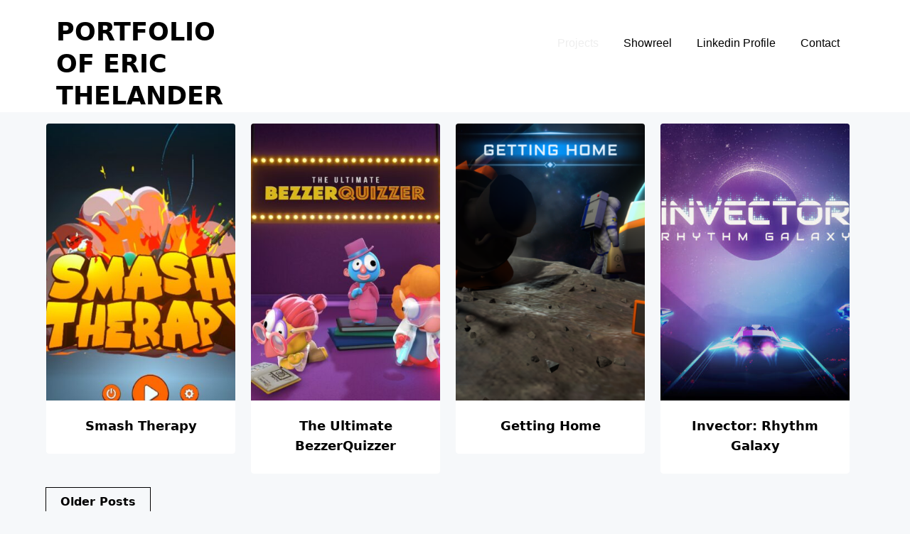

--- FILE ---
content_type: text/css
request_url: http://www.ericthelander.com/wp-content/themes/neptune-portfolio/style.css?ver=6.9
body_size: 7963
content:
/*!
Theme Name: Neptune Portfolio
Theme URI: https://neptunewp.com/downloads/neptune-portfolio
Author: ThemePlanet
Author URI: https://neptunewp.com
Description: Neptune Portfolio is a unique theme that delivers amazing imagery for your blogs and personal portfolio sites, with a standard four column grid supported by masonry , you'll always expect a perfect design no matter which device you are on, be it your iPhone, android phone or desktop. You can use neptune portfolio to build your photography site, personal portfolio, agency portfolio or travel blog. Neptune Portfolio is already translated to Spanish, French & Portoguese and 100% translatable to any language Wordpress already supports. 
Version: 1.0.7
License: GNU General Public License v2 or later
License URI: LICENSE
Text Domain: neptune-portfolio
Tags: one-column, two-columns, right-sidebar, custom-background, custom-logo, custom-menu, featured-images, threaded-comments, translation-ready, portfolio

This theme, like WordPress, is licensed under the GPL.
Use it to make something cool, have fun, and share what you've learned with others.

neptune is based on Underscores https://underscores.me/, (C) 2012-2017 Automattic, Inc.
Underscores is distributed under the terms of the GNU GPL v2 or later.

Normalizing styles have been helped along thanks to the fine work of
Nicolas Gallagher and Jonathan Neal https://necolas.github.io/normalize.css/
*/
/*--------------------------------------------------------------
>>> TABLE OF CONTENTS:
----------------------------------------------------------------
# Normalize
# Typography
# Elements
# Forms
# Navigation
	## Links
	## Menus
# Accessibility
# Alignments
# Clearings
# Widgets
# Content
	## Posts and pages
	## Comments
# Infinite scroll
# Media
	## Captions
	## Galleries
--------------------------------------------------------------*/
/*--------------------------------------------------------------
# Normalize
--------------------------------------------------------------*/
html {
	font-family: sans-serif;
	-webkit-text-size-adjust: 100%;
	-ms-text-size-adjust: 100%;
}

body {
	margin: 0;
}

article,
aside,
details,
figcaption,
figure,
footer,
header,
main,
menu,
nav,
section,
summary {
	display: block;
}

audio,
canvas,
progress,
video {
	display: inline-block;
	vertical-align: baseline;
}

audio:not([controls]) {
	display: none;
	height: 0;
}

[hidden],
template {
	display: none;
}

a {
	background-color: transparent;
}

a:active,
a:hover {
	outline: 0;
}

abbr[title] {
	border-bottom: 1px dotted;
}

b,
strong {
	font-weight: bold;
}

dfn {
	font-style: italic;
}

h1 {
	font-size: 2em;
	margin: 0.67em 0;
}

mark {
	background: #ff0;
	color: #000;
}

small {
	font-size: 80%;
}

sub,
sup {
	font-size: 75%;
	line-height: 0;
	position: relative;
	vertical-align: baseline;
}

sup {
	top: -0.5em;
}

sub {
	bottom: -0.25em;
}

img {
	border: 0;
}

svg:not(:root) {
	overflow: hidden;
}

figure {
	margin: 1em 40px;
}

hr {
	box-sizing: content-box;
	height: 0;
}

pre {
	overflow: auto;
}

code,
kbd,
pre,
samp {
	font-family: monospace, monospace;
	font-size: 1em;
}

button,
input,
optgroup,
select,
textarea {
	color: inherit;
	font: inherit;
	margin: 0;
}

button {
	overflow: visible;
}

button,
select {
	text-transform: none;
}

button,
html input[type="button"],
input[type="reset"],
input[type="submit"] {
	-webkit-appearance: button;
	cursor: pointer;
}

button[disabled],
html input[disabled] {
	cursor: default;
}

button::-moz-focus-inner,
input::-moz-focus-inner {
	border: 0;
	padding: 0;
}

input {
	line-height: normal;
}

input[type="checkbox"],
input[type="radio"] {
	box-sizing: border-box;
	padding: 0;
}

input[type="number"]::-webkit-inner-spin-button,
input[type="number"]::-webkit-outer-spin-button {
	height: auto;
}

input[type="search"]::-webkit-search-cancel-button,
input[type="search"]::-webkit-search-decoration {
	-webkit-appearance: none;
}

fieldset {
	border: 1px solid #c0c0c0;
	margin: 0 2px;
	padding: 0.35em 0.625em 0.75em;
}

legend {
	border: 0;
	padding: 0;
}

textarea {
	overflow: auto;
}

optgroup {
	font-weight: bold;
}

table {
	border-collapse: collapse;
	border-spacing: 0;
}

td,
th {
	padding: 0;
}

/*--------------------------------------------------------------
# Typography
--------------------------------------------------------------*/
body,
button,
input,
select,
optgroup,
textarea {
	color: #3a3a3a;
	font-family: -apple-system, system-ui, "Segoe UI", Roboto, Oxygen-Sans, Ubuntu, Cantarell, "Helvetica Neue", sans-serif;
	font-size: 15px;
	line-height: 28px;
}

h1, h2, h3, h4, h5, h6 {
	clear: both;
}
h1 {
  font-size: 35px;
  line-height: 45px;
  font-weight: 300;
}
h2 {
  font-size: 30px;
  line-height: 39px;
  font-weight: normal;
}
p {
	margin-bottom: 1.5em;
}

dfn, cite, em, i {
	font-style: italic;
}

blockquote {
	margin: 0 1.5em;
}

address {
	margin: 0 0 1.5em;
}

pre {
	background: #eee;
	font-family: "Courier 10 Pitch", Courier, monospace;
	font-size: 15px;
	font-size: 0.9375rem;
	line-height: 1.6;
	margin-bottom: 1.6em;
	max-width: 100%;
	overflow: auto;
	padding: 1.6em;
}

code, kbd, tt, var {
	font-family: Monaco, Consolas, "Andale Mono", "DejaVu Sans Mono", monospace;
	font-size: 15px;
	font-size: 0.9375rem;
}

abbr, acronym {
	border-bottom: 1px dotted #666;
	cursor: help;
}

mark, ins {
	background: #fff9c0;
	text-decoration: none;
}

big {
	font-size: 125%;
}

/*--------------------------------------------------------------
# Elements
--------------------------------------------------------------*/
html {
	box-sizing: border-box;
}

*,
*:before,
*:after {
	/* Inherit box-sizing to make it easier to change the property for components that leverage other behavior; see https://css-tricks.com/inheriting-box-sizing-probably-slightly-better-best-practice/ */
	box-sizing: inherit;
}

body {
	background: #f6f8fa;
	/* Fallback for when there is no custom background color defined. */
}
body, html {
  height: 100%;
}
hr {
	background-color: #ccc;
	border: 0;
	height: 1px;
	margin-bottom: 1.5em;
}

ul, ol {
	margin: 0 0 1.5em 3em;
}

ul {
	list-style: disc;
}

ol {
	list-style: decimal;
}

li > ul,
li > ol {
	margin-bottom: 0;
	margin-left: 1.5em;
}

dt {
	font-weight: bold;
}

dd {
	margin: 0 1.5em 1.5em;
}

img {
	height: auto;
	/* Make sure images are scaled correctly. */
	max-width: 100%;
	/* Adhere to container width. */
}

figure {
	margin: 1em 0;
	/* Extra wide images within figure tags don't overflow the content area. */
}

table {
	margin: 0 0 1.5em;
	width: 100%;
}

/*--------------------------------------------------------------
# Forms
--------------------------------------------------------------*/
button,
input[type="button"],
input[type="reset"],
input[type="submit"] {
	border: none;
	border-radius: 30px;
	background: #2ecc71;
	color: #fff;
	font-size: 15px;
	line-height: 1;
	padding: 1em 2em;
}

button:hover,
input[type="button"]:hover,
input[type="reset"]:hover,
input[type="submit"]:hover {
	border-color: #ccc #bbb #aaa;
}

button:active, button:focus,
input[type="button"]:active,
input[type="button"]:focus,
input[type="reset"]:active,
input[type="reset"]:focus,
input[type="submit"]:active,
input[type="submit"]:focus {
	border-color: #aaa #bbb #bbb;
}

input[type="text"],
input[type="email"],
input[type="url"],
input[type="password"],
input[type="search"],
input[type="number"],
input[type="tel"],
input[type="range"],
input[type="date"],
input[type="month"],
input[type="week"],
input[type="time"],
input[type="datetime"],
input[type="datetime-local"],
input[type="color"],
textarea {
	color: #666;
	border: 1px solid #ccc;
	border-radius: 3px;
	padding: 3px;
}

input[type="text"]:focus,
input[type="email"]:focus,
input[type="url"]:focus,
input[type="password"]:focus,
input[type="search"]:focus,
input[type="number"]:focus,
input[type="tel"]:focus,
input[type="range"]:focus,
input[type="date"]:focus,
input[type="month"]:focus,
input[type="week"]:focus,
input[type="time"]:focus,
input[type="datetime"]:focus,
input[type="datetime-local"]:focus,
input[type="color"]:focus,
textarea:focus {
	color: #111;
}

select {
	border: 1px solid #ccc;
}

textarea {
	width: 100%;
}
button.alt-button {
  background-color: transparent;
  border: 1px solid #fff;
}
/*--------------------------------------------------------------
# Navigation
--------------------------------------------------------------*/
/*--------------------------------------------------------------
## Links
--------------------------------------------------------------*/
a {
	 color: #000;
   transition: all 0.5s;
}

a:visited {
	color: #777;
}

a:hover, a:focus, a:active {
	color: #000;
  opacity: 0.7;
}

a:focus {
	outline: 0;
}

a:hover, a:active {
	outline: 0;
}

#masthead {
  background: #fff;
  width: 100%;
  position: relative;
  top: 0;
  left: 0;
  padding-top: 1.5em;
}
#nomasthead {
  background: #000;
  width: 100%;
  position: relative;
  padding-top: 1.5em;
}
#page .mastblack {
  position: relative;
}
.site-branding {
  padding-left: 15px;
  position: relative;
  z-index: 1;
}
.site-branding a {
	text-decoration: none;
	color: #000;
  text-transform: uppercase;
  font-weight: 600;
}
.site-branding h1 {
	color: #000;
  margin:0;
}
.site-description {
  margin: 0;
  color: #eee;
  font-size: 12px;
}
/*--------------------------------------------------------------
## Menus
--------------------------------------------------------------*/
#cssmenu {
  background: transparent;
  margin: 0;
  width: auto;
  padding: 0;
  line-height: 1;
  display: block;
  position: relative;
  -webkit-box-sizing: content-box;
  -moz-box-sizing: content-box;
  box-sizing: content-box;
}

#cssmenu ul {
  list-style: none;
  margin: 0 auto;
  padding: 0;
  float: none;
  text-align: right;
  padding-top: 15px;
}

#cssmenu ul:after,
#cssmenu:after {
  content: ' ';
  display: block;
  font-size: 0;
  height: 0;
  clear: both;
  visibility: hidden;
}

#cssmenu a {
  font-family: Montserrat, "Helvetica Neue", Helvetica, Arial, sans-serif;
}

#cssmenu ul li {
  margin: 0;
  padding: 0;
  display: block;
  position: relative;

}

#cssmenu ul li a {
  text-decoration: none;
  display: block;
  margin: 0;
  -webkit-transition: color .2s ease;
  -moz-transition: color .2s ease;
  -ms-transition: color .2s ease;
  -o-transition: color .2s ease;
  transition: color .2s ease;
  -webkit-box-sizing: border-box;
  -moz-box-sizing: border-box;
  box-sizing: border-box;

}

#cssmenu ul li a {
display: inline-block;
}
#cssmenu ul li a:after {
content: '';
display: block;
height: 2px;
width: 0;
margin: 10px 0 0;
background: transparent;
transition: width .5s ease, background-color .5s ease;
}
#cssmenu ul li a:hover:after {
width: 100%;
background: #eee;
}


#cssmenu ul li ul {
  position: absolute;
  left: -9999px;
  top: auto;
  z-index: 9999;
}

#cssmenu ul li ul li {
  max-height: 0;
  position: absolute;
  -webkit-transition: max-height 0.4s ease-out;
  -moz-transition: max-height 0.4s ease-out;
  -ms-transition: max-height 0.4s ease-out;
  -o-transition: max-height 0.4s ease-out;
  transition: max-height 0.4s ease-out;
  background: #ffffff;
}

#cssmenu ul li ul li.has-sub:after {
  display: block;
  position: absolute;
  content: '';
  height: 10px;
  width: 10px;
  border-radius: 5px;
  background: #000000;
  z-index: 1;
  top: 13px;
  right: 15px;
}

#cssmenu.align-right ul li ul li.has-sub:after {
  right: auto;
  left: 15px;
}

#cssmenu ul li ul li.has-sub:before {
  display: block;
  position: absolute;
  content: '';
  height: 0;
  width: 0;
  border: 3px solid transparent;
  border-left-color: #ffffff;
  z-index: 2;
  top: 15px;
  right: 15px;
}

#cssmenu.align-right ul li ul li.has-sub:before {
  right: auto;
  left: 15px;
  border-left-color: transparent;
  border-right-color: #ffffff;
}

#cssmenu ul li ul li a {
  font-size: 14px;
  font-weight: 400;
  text-transform: none;
  color: #000000;
  letter-spacing: 0;
  display: block;
  width: 170px;
  padding: 11px 10px 11px 20px;
  text-align: left;
}

#cssmenu ul li ul li:hover>a,
#cssmenu ul li ul li.active>a {
  color: #777;
}

#cssmenu ul li ul li:hover:after,
#cssmenu ul li ul li.active:after {
  background: #eee;
}

#cssmenu ul li ul li:hover>ul {
  left: 100%;
  top: 0;
}

#cssmenu ul li ul li:hover>ul>li {
  max-height: 72px;
  position: relative;
}

#cssmenu>ul>li {
  display: inline-block;
}

#cssmenu.align-center>ul>li {
  float: none;
  display: inline-block;
}

#cssmenu.align-center>ul {
  text-align: center;
}

#cssmenu.align-center ul ul {
  text-align: left;
}

#cssmenu.align-right>ul {
  float: right;
}

#cssmenu.align-right>ul>li:hover>ul {
  left: auto;
  right: 0;
}

#cssmenu.align-right ul ul li:hover>ul {
  right: 100%;
  left: auto;
}

#cssmenu.align-right ul ul li a {
  text-align: right;
}

#cssmenu>ul>li:after {
  content: '';
  display: block;
  position: absolute;
  width: 100%;
  height: 1px;
  top: 0;
  z-index: 0;
  background: transparent;
  -webkit-transition: border-bottom .2s;
  -moz-transition: border-bottom .2s;
  -ms-transition: border-bottom .2s;
  -o-transition: border-bottom .2s;
  transition: border-bottom .2s;
}

#cssmenu>ul>li.has-sub>a {
  padding-right: 40px;
}

#cssmenu>ul>li.has-sub>a:after {
  display: none;
  content: '';
  background: #000;
  height: 12px;
  width: 12px;
  position: absolute;
  border-radius: 13px;
  right: 14px;
  top: 16px;
}

#cssmenu>ul>li.has-sub>a:before {
  display: block;
  content: '';
  border: 4px solid transparent;
  border-top-color: #eee;
  z-index: 2;
  height: 0;
  width: 0;
  position: absolute;
  right: 16px;
  top: 21px;
}

#cssmenu>ul>li>a {
  color: #000;
  padding:15px;
  text-transform: capitalize;
  font-size: 16px;
  font-weight: 400;
  z-index: 2;
  position: relative;
}

#cssmenu>ul>li:hover:after,
#cssmenu>ul>li.active:after {
  height: 100%;
}

#cssmenu>ul>li:hover>a {
  color: #eee;
}
#cssmenu>ul>li.active>a {
  color: #eee;
}

#cssmenu>ul>li:hover>a:after,
#cssmenu>ul>li.active>a:after {
}

#cssmenu>ul>li:hover>a:before,
#cssmenu>ul>li.active>a:before {
  border-top-color: #eee;
}

#cssmenu>ul>li:hover>ul {
  left: 0;
}

#cssmenu>ul>li:hover>ul>li {
  max-height: 72px;
  position: relative;
}

#cssmenu #menu-button {
  display: none;
}

#cssmenu>ul>li>a {
  width: auto;
  display: inline-block;
}

#cssmenu>ul>li {
  width: auto;
}

#cssmenu>ul>li>ul {
  width: 170px;
  display: block;
}

#cssmenu>ul>li>ul>li {
  width: 170px;
  display: block;
}
.main-navigation {

}

@media all and (max-width: 800px),
only screen and (-webkit-min-device-pixel-ratio: 2) and (max-width: 1024px),
only screen and (min--moz-device-pixel-ratio: 2) and (max-width: 1024px),
only screen and (-o-min-device-pixel-ratio: 2/1) and (max-width: 1024px),
only screen and (min-device-pixel-ratio: 2) and (max-width: 1024px),
only screen and (min-resolution: 192dpi) and (max-width: 1024px),
only screen and (min-resolution: 2dppx) and (max-width: 1024px) {
  #cssmenu>ul {
    max-height: 0;
    overflow: hidden;
    -webkit-transition: max-height 0.35s ease-out;
    -moz-transition: max-height 0.35s ease-out;
    -ms-transition: max-height 0.35s ease-out;
    -o-transition: max-height 0.35s ease-out;
    transition: max-height 0.35s ease-out;
  }
  #cssmenu>ul>li>ul {
    width: 100%;
    display: block;
  }
  #cssmenu.align-right ul li a {
    text-align: left;
  }
  #cssmenu>ul>li>ul>li {
    width: 100%;
    display: block;
  }
  #cssmenu.align-right ul ul li a {
    text-align: left;
  }
  #cssmenu>ul>li>ul>li>a {
    width: 100%;
    display: block;
  }
  #cssmenu ul li ul li a {
    width: 100%;
  }
  #cssmenu.align-center>ul {
    text-align: left;
  }
  #cssmenu.align-center>ul>li {
    display: block;
  }
  #cssmenu>ul.open {
    max-height: 1000px;
    border-top: 1px solid rgba(110, 110, 110, 0.25);
  }
  #cssmenu ul {
    width: 100%;
  }
  #cssmenu ul>li {
    float: none;
    width: 100%;
  }
  #cssmenu ul li a {
    -webkit-box-sizing: border-box;
    -moz-box-sizing: border-box;
    box-sizing: border-box;
    width: 100%;
    padding: 12px 20px;
    text-align: center;
  }
  #cssmenu ul>li:after {
    display: none;
  }
  #cssmenu ul li.has-sub>a:after,
  #cssmenu ul li.has-sub>a:before,
  #cssmenu ul li ul li.has-sub:after,
  #cssmenu ul li ul li.has-sub:before {
    display: none;
  }
  #cssmenu ul li ul,
  #cssmenu ul li ul li ul,
  #cssmenu ul li ul li:hover>ul,
  #cssmenu.align-right ul li ul,
  #cssmenu.align-right ul li ul li ul,
  #cssmenu.align-right ul li ul li:hover>ul {
    left: 0;
    position: relative;
    right: auto;
  }
  #cssmenu ul li ul li,
  #cssmenu ul li:hover>ul>li {
    max-height: 999px;
    position: relative;
    background: none;
  }
  #cssmenu ul li ul li a {
    padding: 8px 20px 8px 35px;
    color: #333;
  }
  #cssmenu ul li ul ul li a {
    padding: 8px 20px 8px 50px;
  }
  #cssmenu ul li ul li:hover>a {
    color: #000000;
  }
  #cssmenu #menu-button {
    display: block;
    -webkit-box-sizing: border-box;
    -moz-box-sizing: border-box;
    box-sizing: border-box;
    width: 100%;
    padding: 15px 20px;
    text-transform: uppercase;
    font-weight: 700;
    font-size: 14px;
    letter-spacing: 1px;
    color: #000;
    cursor: pointer;
    border: 1px solid #333;
  }
  #cssmenu #menu-button:after {
    display: block;
    content: '';
    position: absolute;
    height: 3px;
    width: 22px;
    border-top: 2px solid #333;
    border-bottom: 2px solid #333;
    right: 20px;
    top: 16px;
  }
  #cssmenu #menu-button:before {
    display: block;
    content: '';
    position: absolute;
    height: 3px;
    width: 22px;
    border-top: 2px solid #333;
    border-bottom: 2px solid #333;
    right: 20px;
    top: 26px;
  }
}

.site-main .comment-navigation,
.site-main .posts-navigation,
.site-main .post-navigation {
  margin: 0 0 1.5em;
  overflow: hidden;
}

.comment-navigation .nav-previous,
.posts-navigation .nav-previous,
.post-navigation .nav-previous {
  float: left;
  width: 50%;
}

.comment-navigation .nav-next,
.posts-navigation .nav-next,
.post-navigation .nav-next {
  float: right;
  text-align: right;
  width: 50%;
}

.navigation a {
    border: 1px solid;
    padding: 10px 20px;
    line-height: 3;
    text-transform: capitalize;
    font-size: 16px;
    font-weight: bold;
    text-decoration: none;
    color: #000;
}

.site-main .comment-navigation, .site-main
.posts-navigation, .site-main
.post-navigation {
	margin: 0 0 1.5em;
	overflow: hidden;
}

.comment-navigation .nav-previous,
.posts-navigation .nav-previous,
.post-navigation .nav-previous {
	float: left;
	width: 50%;
}

.comment-navigation .nav-next,
.posts-navigation .nav-next,
.post-navigation .nav-next {
	float: right;
	text-align: right;
	width: 50%;
}

/*--------------------------------------------------------------
# Accessibility
--------------------------------------------------------------*/
/* Text meant only for screen readers. */
.screen-reader-text {
	border: 0;
	clip: rect(1px, 1px, 1px, 1px);
	clip-path: inset(50%);
	height: 1px;
	margin: -1px;
	overflow: hidden;
	padding: 0;
	position: absolute !important;
	width: 1px;
	word-wrap: normal !important; /* Many screen reader and browser combinations announce broken words as they would appear visually. */
}

.screen-reader-text:focus {
	background-color: #f1f1f1;
	border-radius: 3px;
	box-shadow: 0 0 2px 2px rgba(0, 0, 0, 0.6);
	clip: auto !important;
	clip-path: none;
	color: #21759b;
	display: block;
	font-size: 14px;
	font-size: 0.875rem;
	font-weight: bold;
	height: auto;
	left: 5px;
	line-height: normal;
	padding: 15px 23px 14px;
	text-decoration: none;
	top: 5px;
	width: auto;
	z-index: 100000;
	/* Above WP toolbar. */
}

/* Do not show the outline on the skip link target. */
#content[tabindex="-1"]:focus {
	outline: 0;
}

/*--------------------------------------------------------------
# Alignments
--------------------------------------------------------------*/
.alignleft {
	display: inline;
	float: left;
	margin-right: 1.5em;
}

.alignright {
	display: inline;
	float: right;
	margin-left: 1.5em;
}

.aligncenter {
	clear: both;
	display: block;
	margin-left: auto;
	margin-right: auto;
}


/*--------------------------------------------------------------
# Clearings
--------------------------------------------------------------*/
.clear:before,
.clear:after,
.entry-content:before,
.entry-content:after,
.comment-content:before,
.comment-content:after,
.site-header:before,
.site-header:after,
.site-content:before,
.site-content:after,
.site-footer:before,
.site-footer:after {
	content: "";
	display: table;
	table-layout: fixed;
}

.clear:after,
.entry-content:after,
.comment-content:after,
.site-header:after,
.site-content:after,
.site-footer:after {
	clear: both;
}

/*--------------------------------------------------------------
# Widgets
--------------------------------------------------------------*/
#secondary {
  padding: 1em;
  background: transparent;

}
#secondary .widget {
  border-width: 4px;
  border-style: solid;
  border-color: rgba(0, 0, 0, .0);
  border-radius: 5px;
  padding: 1em;
  background: #fff;
}
.widget {
	margin: 0 0 1.5em;
	/* Make sure select elements fit in widgets. */
}

.widget select {
	max-width: 100%;
}
.widget a {
  text-decoration: none;
  color: #444;
}
.widget ul {
  margin: 0;
  padding: 0;
  list-style: none;
}
.widget ul li {
  border-bottom: 1px dashed #eee;
  padding: 0;
}
#secondary .widget-title {
  font-size: 18px;
  font-weight: 600;
}
.widget_search input[type="search"] {
  width: 70%;
  padding: 8px;
}
.widget_search input[type="submit"] {
  width: 28%;
  padding: 1em;
}
.site-footer {
  width: 100%;
  background: #000;
  position: relative;
  padding: 4em 0;
}
.site-footer .grid-wide {
  position: relative;
}
.footer-overlay {
   position: absolute;
  top: 0;
  left: 0;
  width: 100%;
  height: 100%;
  background-color: rgba(0,0,0,0.9) 
}
.site-footer .widget {
  color: #777;
  font-size: 14px;

}
.site-footer .widget a {
  color: #777;
}
.site-footer .widget h2 {
  color: #fff;
  font-size: 15px;
  text-transform: uppercase;
}
.site-footer .widget ul li {
  text-transform: capitalize;
  border-bottom: none;
}
.site-footer .widget ul li:before {
  content: "\2192";
  color: #777;
  margin-right: 10px;
}
.site-footer .widget ul.menu li ul {
  display: none;
}
/*--------------------------------------------------------------
# Content
--------------------------------------------------------------*/
#page-wide {
  width: 100%;
  max-width: 1920px;
  margin: 0 auto;
  overflow: hidden;
}

#page {
  width: 100%;
  max-width: 1920px;
  overflow: hidden;
  margin: 0 auto
}
#main {
  border-radius: 5px;
}
.site-main {
  background: transparent;
  padding: 1em;
  margin-top:1em;
}
.page-template .site-main {
  padding: 1em 0;
}
article {
  padding: 1em 0;
}
.entry-header {
  padding: 0 1em;
}
.entry-title {
  font-size: 27px;
  margin-top: 0;
  margin-bottom: 5px;
}
h2.entry-title a {
  text-decoration: none;
  color: #000;
}
.entry-meta,
.entry-meta a {
  font-size: 13px;
  color: #777;
}
.header-image {
  position: relative;
  line-height: 0;
    -webkit-transform-style: preserve-3d;
  -moz-transform-style: preserve-3d;
  transform-style: preserve-3d;
}


/*--------------------------------------------------------------
## Posts and pages
--------------------------------------------------------------*/
.sticky {
	display: block;
}

.hentry {
	margin: 0 0 1.5em;
}

.updated:not(.published) {
	display: none;
}
.file-list-wrap .pt-shaddow {
  box-shadow: 10px 10px 0 #f0f0f0;
  line-height: 0;
  padding-right: 0;
  margin: 0 2em;
}
.file-list-image img{
  width: 100%;
}
.page-content,
.entry-content,
.entry-summary,
.entry-footer {
	margin: 1.5em 0 0;
  padding: 1.5em 1em;
}

.page-links {
	clear: both;
	margin: 0 0 1.5em;
}

.site-info,
.site-info a {
  text-align: center;
  font-size: 12px;
  color: #777;
}
.single .entry-title,
.single .entry-meta {
  text-align: center;
  
}
.single .entry-meta {
  padding: 1em 0;
}


/*--------------------------------------------------------------
## service box
--------------------------------------------------------------*/
.section-two {
  text-align: center;
  background: #fff;
}

.service-box {
  text-align: center;
  margin-bottom: 2em;
}
.service-box h3 {
  font-weight: normal;
}
.service-box p {
  opacity: 0.8;
  margin: 0;
}
.service-thumb {
  width: 100%;
}
.section-two h4 {
  margin-bottom: 4em;
  opacity: 0.6;
}
/*--------------------------------------------------------------
## blogs
--------------------------------------------------------------*/
.section-four h1,
.section-four h4 {
  text-align: center;
}
.section-four h4 {
  margin-bottom: 4em;
  opacity: 0.6;
}
.section-four .col-4-12 {
  min-height: 380px;
}
/*--------------------------------------------------------------
## Comments
--------------------------------------------------------------*/
#comments {
  padding: 1em;
}
.comment-content a {
	word-wrap: break-word;
}

.bypostauthor {
	display: block;
}

.comments-count-wrapper {
  padding: 2em 0;
}

.comments-count-wrapper .comments-title {
  font-weight: normal;
  word-wrap: break-word;
}

.neptune-comment-list {
  margin: 0;
  word-wrap: break-word;
  padding-bottom: 0.5em;
  list-style: none;
}

.neptune-comment-list li {
  list-style: none;
}

.neptune-comment-list li.depth-1 .neptune-comment,
.neptune-comment-list li.depth-2 .neptune-comment {
  border-bottom: 1px solid #eeeeee;
}

.neptune-comment-list .children {
  margin-left: 2em;
}

@media (max-width: 992px) {
  .neptune-comment-list .children {
    margin-left: 1em;
  }
}

@media (max-width: 544px) {
  .neptune-comment-list .children {
    margin-left: 0.66666em;
  }
}

.neptune-comment-list .comment-respond {
  padding: 1em 0;
  border-bottom: 1px solid #eeeeee;
}

.neptune-comment-list .comment-respond .comment-reply-title {
  margin-top: 0;
  padding-top: 0;
}

.neptune-comment-list .comment-respond p {
  margin-bottom: .5em;
}

.neptune-comment-list #cancel-comment-reply-link {
  white-space: nowrap;
  font-size: 15px;
  font-size: 1rem;
  margin-left: 1em;
}

.neptune-comment-list .neptune-comment-edit-reply-wrap {
  -js-display: flex;
  display: -webkit-box;
  display: -webkit-flex;
  display: -moz-box;
  display: -ms-flexbox;
  display: flex;
  -webkit-box-pack: end;
  -webkit-justify-content: flex-end;
  -moz-box-pack: end;
  -ms-flex-pack: end;
  justify-content: flex-end;
}

.neptune-comment-list .neptune-edit-link {
  -webkit-box-flex: 1;
  -webkit-flex: 1;
  -moz-box-flex: 1;
  -ms-flex: 1;
  flex: 1;
}

.neptune-comment-list .comment-awaiting-moderation {
  margin-bottom: 0;
}

.neptune-comment {
  padding: 1em 0;
}

.neptune-comment-avatar-wrap {
  float: left;
  clear: right;
  margin-right: 1.33333em;
}

@media (max-width: 768px) {
  .neptune-comment-avatar-wrap {
    margin-right: 0.5em;
  }
}

.neptune-comment-avatar-wrap img {
  -webkit-border-radius: 50%;
  border-radius: 50%;
}

@media (max-width: 768px) {
  .neptune-comment-avatar-wrap img {
    max-width: 2.5em;
  }
}

.neptune-comment-meta-wrap {
  float: left;
  clear: right;
  padding: 0 0 1.33333em;
}

.neptune-comment-content {
  clear: both;
}

.neptune-comment-cite-wrap {
  text-align: left;
}

.neptune-comment-cite-wrap cite {
  font-style: normal;
}

.comment-reply-title {
  padding-top: 1em;
  font-weight: normal;
  line-height: 1.65;
}

.neptune-comment-meta {
  margin-bottom: 0.5em;
}

.neptune-comment-time .timendate,
.neptune-comment-time .reply {
  margin-right: 0.5em;
}

.comments-area {
  border-top: 1px solid #eeeeee;
  margin-top: 2em;
  /*  1 - Textarea Styles */
  /*  2 - Input Fields Styles */
  /*  4 - Comment List Styles  */
}

@media (max-width: 768px) {
  .comments-area {
    margin-top: 1.5em;
  }
}

.comments-area .comment-form-comment {
  width: 100%;
  border: none;
  margin: 0;
  padding: 0;
}

.comments-area .comment-notes,
.comments-area .comment-textarea,
.comments-area .form-allowed-tags {
  margin-bottom: 1.5em;
}

.comments-area .form-submit {
  margin-bottom: 0;
}

.comments-area textarea#comment,
.comments-area .neptune-comment-formwrap input[type="text"] {
  width: 100%;
  -webkit-border-radius: 0;
  border-radius: 0;
  vertical-align: middle;
  margin-bottom: 10px;
}

.comments-area .no-comments {
  margin-top: 0.5em;
}

.comments-area p.logged-in-as {
  margin-bottom: 1em;
}

.neptune-separate-container .comments-count-wrapper {
  background-color: #fff;
  padding: 2em 6.67em 0;
}

@media (max-width: 1200px) {
  .neptune-separate-container .comments-count-wrapper {
    padding: 2em 3.34em;
  }
}

@media (max-width: 768px) {
  .neptune-separate-container .comments-count-wrapper {
    padding: 2em 2.14em;
  }
}

@media (max-width: 544px) {
  .neptune-separate-container .comments-count-wrapper {
    padding: 1.5em 1em;
  }
}

.neptune-separate-container .comments-area {
  border-top: 0;
}

.neptune-separate-container .neptune-comment-list {
  padding-bottom: 0;
}

.neptune-separate-container .neptune-comment-list li {
  background-color: #fff;
}

.neptune-separate-container .neptune-comment-list li.depth-1 {
  padding: 4em 6.67em;
  margin-bottom: 2em;
}

@media (max-width: 1200px) {
  .neptune-separate-container .neptune-comment-list li.depth-1 {
    padding: 3em 3.34em;
  }
}

@media (max-width: 768px) {
  .neptune-separate-container .neptune-comment-list li.depth-1 {
    padding: 1.5em 2.14em;
  }
}

@media (max-width: 544px) {
  .neptune-separate-container .neptune-comment-list li.depth-1 {
    padding: 1.5em 1em;
    margin-bottom: 1.5em;
  }
}

.neptune-separate-container .neptune-comment-list li.depth-1 .neptune-comment {
  border-bottom: 0;
}

.neptune-separate-container .neptune-comment-list li.depth-1 .children li {
  padding-bottom: 0;
  padding-top: 0;
  margin-bottom: 0;
}

.neptune-separate-container .neptune-comment-list li.depth-1 .neptune-comment,
.neptune-separate-container .neptune-comment-list li.depth-2 .neptune-comment {
  border-bottom: 0;
}

.neptune-separate-container .neptune-comment-list .comment-respond {
  padding-top: 0;
  padding-bottom: 1em;
  background-color: transparent;
}

@media (min-width: 769px) {
  .neptune-separate-container .neptune-comment-list .comment-respond {
    padding-left: 2.66666em;
    padding-right: 2.66666em;
  }
}

.neptune-separate-container .neptune-comment-list .pingback p {
  margin-bottom: 0;
}

.neptune-separate-container .neptune-comment-list .bypostauthor {
  padding: 2em;
  margin-bottom: 1em;
}

@media (max-width: 544px) {
  .neptune-separate-container .neptune-comment-list .bypostauthor {
    padding: .5em;
  }
}

.neptune-separate-container .neptune-comment-list .bypostauthor .bypostauthor {
  background: transparent;
  margin-bottom: 0;
  padding-right: 0;
  padding-bottom: 0;
  padding-top: 0;
}

.neptune-separate-container .neptune-comment-list .bypostauthor li {
  background: transparent;
  margin-bottom: 0;
  padding: 0 0 0 2em;
}

@media (max-width: 544px) {
  .neptune-separate-container .neptune-comment-list .bypostauthor li {
    padding: 0 0 0 .5em;
  }
}

.neptune-separate-container .comment-respond {
  background-color: #fff;
  padding: 4em 6.67em;
  border-bottom: 0;
}

@media (max-width: 1200px) {
  .neptune-separate-container .comment-respond {
    padding: 3em 2.34em;
  }
}

@media (max-width: 768px) {
  .neptune-separate-container .comment-respond {
    padding: 2em 2.14em;
  }
}

@media (max-width: 544px) {
  .neptune-separate-container .comment-respond {
    padding: 1.5em 1em;
  }
}

.neptune-separate-container .comment-reply-title {
  padding-top: 0;
}

.neptune-page-builder-template .comments-area {
  padding-left: 20px;
  padding-right: 20px;
  margin-top: 2em;
  margin-bottom: 2em;
}

/*--------------------------------------------------------------
# Infinite scroll
--------------------------------------------------------------*/
/* Globally hidden elements when Infinite Scroll is supported and in use. */
.infinite-scroll .posts-navigation,
.infinite-scroll.neverending .site-footer {
	/* Theme Footer (when set to scrolling) */
	display: none;
}

/* When Infinite Scroll has reached its end we need to re-display elements that were hidden (via .neverending) before. */
.infinity-end.neverending .site-footer {
	display: block;
}

/*--------------------------------------------------------------
# Media
--------------------------------------------------------------*/
.page-content .wp-smiley,
.entry-content .wp-smiley,
.comment-content .wp-smiley {
	border: none;
	margin-bottom: 0;
	margin-top: 0;
	padding: 0;
}

/* Make sure embeds and iframes fit their containers. */
embed,
iframe,
object {
	max-width: 100%;
}

/* Make sure logo link wraps around logo image. */
.custom-logo-link {
	display: inline-block;
}

/*--------------------------------------------------------------
## Captions
--------------------------------------------------------------*/
.wp-caption {
	margin-bottom: 1.5em;
	max-width: 100%;
}

.wp-caption img[class*="wp-image-"] {
	display: block;
	margin-left: auto;
	margin-right: auto;
}

.wp-caption .wp-caption-text {
	margin: 0.8075em 0;
}

.wp-caption-text {
	text-align: center;
}

/*--------------------------------------------------------------
## Galleries
--------------------------------------------------------------*/
.gallery {
	margin-bottom: 1.5em;
}

.gallery-item {
	display: inline-block;
	text-align: center;
	vertical-align: top;
	width: 100%;
}

.gallery-columns-2 .gallery-item {
	max-width: 50%;
}

.gallery-columns-3 .gallery-item {
	max-width: 33.33%;
}

.gallery-columns-4 .gallery-item {
	max-width: 25%;
}

.gallery-columns-5 .gallery-item {
	max-width: 20%;
}

.gallery-columns-6 .gallery-item {
	max-width: 16.66%;
}

.gallery-columns-7 .gallery-item {
	max-width: 14.28%;
}

.gallery-columns-8 .gallery-item {
	max-width: 12.5%;
}

.gallery-columns-9 .gallery-item {
	max-width: 11.11%;
}

.gallery-caption {
	display: block;
}

/*--------------------------------------------------------------
## Modules
--------------------------------------------------------------*/


.section ul.boxes {
  padding: 0;
  margin: 0;
  list-style: none;
}

/*--------------------------------------------------------------
## CTA
--------------------------------------------------------------*/
.section {
  /* Create the parallax scrolling effect */
  background-attachment: fixed;
  background-position: center;
  background-repeat: no-repeat;
  background-size: cover;
}
.cta,
.feature  {
  text-align: center;
  position: relative;

}
.cta h2 {
  color: #fff;
}






/*--------------------------------------------------------------
## Gallery
--------------------------------------------------------------*/
.neptune-gallery {
  margin: 0;
  padding: 0;
  list-style: none;
}
.neptune-gallery [class*='col-'] {
  padding-right: 0;
}
.neptune-gallery li {
  line-height: 0;
}
.neptune-gallery li img {
  width: 100%;
}


/*plugin CSS ? */
.welcome .welcome-text {
  float: none;
  margin: 0 auto;
  text-align: center;
}
.boxer .hentry,
.boxer article {
  margin-bottom: 0;
}
.boxer .col-4-12 {
  margin-bottom: 1em;
}
.boxer [class*='col-'] [class*='col-']:last-child {
  padding-right: 20px;
}
.box-thumb {
  height: 390px;
  width: 100%;
  background-size: cover;
  background-position: center;
  margin-bottom: 1em;
  overflow: hidden;
  transition: all 1s ease;
  -moz-transition: all 1s ease;
  -ms-transition: all 1s ease;
  -webkit-transition: all 1s ease;
  -o-transition: all 1s ease;
}
.box-thumb:hover {
  opacity: 0.9;
}
.box {
  background:#fff;
  border-radius: 5px;
  width: 100%;
  border:1px solid #f6f8fa;
  text-align: center;
  overflow: hidden;
}
.box-meta h3 {
  margin-top: 0;
}
.box h3 a {
  color: #000;
  font-weight: 600;
  font-size: 18px;
  line-height: 28px;
  text-transform: capitalize;
  text-decoration: none;
}
.box span a{
  font-weight: 200;
    font-size: 14px;
    text-decoration: none;
}
.single-portfolio .entry-title {
    font-size: 37px;
    margin-top: 0;
    margin-bottom: 5px;
    font-weight: 600;
    text-transform: capitalize;
}
.single-portfolio .grid-mid {
    width: 100%;
    max-width: 1080px;
}
ul.portfolio-video {
  margin: 0;
  padding: 0;
  list-style: none;
}
ul.portfolio-video li {
  margin: 5px 0;
}
.video-embed{ 
  position: relative; 
  padding-bottom: 56.25%;
  overflow: hidden;
  max-width: 100%;
  height: auto;
} 

.video-embed iframe,
.video-embed object,
.video-embed embed { 
  position: absolute;
  top: 0;
  left: 0;
  width: 100%;
  height: 100%;
}

.box-meta {
  padding: 0.5em;
}

--- FILE ---
content_type: text/javascript
request_url: http://www.ericthelander.com/wp-content/themes/neptune-portfolio/js/neptune-portfolio.js?ver=20151215
body_size: 219
content:
jQuery(document).ready(function($){


var $container = $('.boxer').imagesLoaded( function() {
//var $container = $('.masonry');
  $container.imagesLoaded(function(){
    $container.masonry({
    // options
    //columnWidth: '.grid-sizer',
    itemSelector: 'article',
    //percentPosition: true,
    //columnWidth: 200
    });
  });
});
});